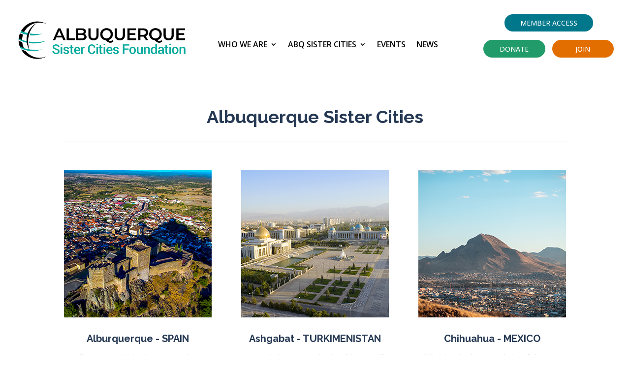

--- FILE ---
content_type: text/css; charset=utf-8
request_url: https://www.abqsistercities.org/wp-content/et-cache/5485/et-core-unified-5485.min.css?ver=1764971958
body_size: 478
content:
.et-cart-info {display:none !important}header#main-header{border-bottom:2px solid #00778B}div#top-header{border-bottom:2px solid #00778B}@media only screen and (min-width:981px){.et-menu li li a{width:300px}}.nav li ul{width:300px}#top-menu li li a{width:260px}#top-menu li a:hover{opacity:1!important}.menu-cta a{border:3px solid #00778B!important;padding:8px!important;background-color:#00778B;border-radius:25px;color:#ffffff!important;text-align:center}.menu-cta a:hover{background-color:#000000;color:#ffffff!important;border:3px solid #000000!important}#main-header.et-fixed-header .menu-cta a{color:#fff!important}@media only screen and (max-width:980px){.menu-cta a{background-color:#00778B}}.mfp-counter{display:none!important}.mfp-title{font-size:18px;background:#ffffff;padding:10px;color:#00778B;text-align:center}.et-cart-info span::before{color:#007ABB}@media only screen and (min-width:981px){.buttonL{float:left!important;margin-left:65px!important;margin-right:-65px!important}.buttonR{margin-top:0px!important;margin-left:10px!important}}@media screen and (max-width:980px){html .et-db #et-boc .dm-row{display:grid}html .et-db #et-boc .dm-row.et_pb_row:after{content:none}html .et-db #et-boc .dm-row .et_pb_column{margin-right:0;width:auto;margin-bottom:0}}@media screen and (max-width:767px){.dm-row{gap:15px}}@media screen and (max-width:980px) and (min-width:768px){.dm-row{gap:20px}}@media screen and (max-width:767px){.dm-2-col-mob{grid-template-columns:repeat(2,1fr)}}@media screen and (max-width:980px) and (min-width:768px){.dm-2-col-tab{grid-template-columns:repeat(2,1fr)}}@media screen and (max-width:767px){.dm-3-col-mob{grid-template-columns:repeat(3,1fr)}}@media screen and (max-width:980px) and (min-width:768px){.dm-3-col-tab{grid-template-columns:repeat(3,1fr)}}@media screen and (max-width:767px){.dm-4-col-mob{grid-template-columns:repeat(4,1fr)}}@media screen and (max-width:980px) and (min-width:768px){.dm-4-col-tab{grid-template-columns:repeat(4,1fr)}}@media screen and (max-width:767px){.dm-5-col-mob{grid-template-columns:repeat(5,1fr)}}@media screen and (max-width:980px) and (min-width:768px){.dm-5-col-tab{grid-template-columns:repeat(5,1fr)}}@media screen and (max-width:767px){.dm-6-col-mob{grid-template-columns:repeat(6,1fr)}}@media screen and (max-width:980px) and (min-width:768px){.dm-6-col-tab{grid-template-columns:repeat(6,1fr)}}@media screen and (max-width:767px){.dm-2-col-1-2-mob{grid-template-columns:1fr 2fr}}@media screen and (max-width:767px){.dm-2-col-2-1-mob{grid-template-columns:2fr 1fr}}@media screen and (max-width:767px){.dm-2-col-1-3-mob{grid-template-columns:1fr 3fr}}@media screen and (max-width:767px){.dm-2-col-3-1-mob{grid-template-columns:3fr 1fr}}@media screen and (min-width:768px) and (max-width:980px){.dm-2-col-1-2-tab{grid-template-columns:1fr 2fr}}@media screen and (min-width:768px) and (max-width:980px){.dm-2-col-2-1-tab{grid-template-columns:2fr 1fr}}@media screen and (min-width:768px) and (max-width:980px){.dm-2-col-1-3-tab{grid-template-columns:1fr 3fr}}@media screen and (min-width:768px) and (max-width:980px){.dm-2-col-3-1-tab{grid-template-columns:3fr 1fr}}@media screen and (max-width:767px){.dm-3-col-1-1-2-mob{grid-template-columns:2fr 2fr 4fr}}@media screen and (max-width:767px){.dm-3-col-2-1-1-mob{grid-template-columns:4fr 2fr 2fr}}@media screen and (max-width:767px){.dm-3-col-1-2-1-mob{grid-template-columns:2fr 4fr 2fr}}@media screen and (min-width:768px) and (max-width:980px){.dm-3-col-1-1-2-tab{grid-template-columns:2fr 2fr 4fr}}@media screen and (min-width:768px) and (max-width:980px){.dm-3-col-2-1-1-tab{grid-template-columns:4fr 2fr 2fr}}@media screen and (min-width:768px) and (max-width:980px){.dm-3-col-1-2-1-tab{grid-template-columns:2fr 4fr 2fr}}

--- FILE ---
content_type: text/css; charset=utf-8
request_url: https://www.abqsistercities.org/wp-content/et-cache/5485/et-core-unified-tb-6559-tb-146-deferred-5485.min.css?ver=1767368897
body_size: 555
content:
.et_pb_section_0_tb_footer{border-top-width:4px;border-top-color:#DA291C}.et_pb_section_0_tb_footer.et_pb_section{padding-top:12px;padding-bottom:5px;background-color:#00778B!important}.et_pb_row_0_tb_footer.et_pb_row{padding-top:13px!important;padding-bottom:8px!important;padding-top:13px;padding-bottom:8px}.et_pb_row_0_tb_footer,body #page-container .et-db #et-boc .et-l .et_pb_row_0_tb_footer.et_pb_row,body.et_pb_pagebuilder_layout.single #page-container #et-boc .et-l .et_pb_row_0_tb_footer.et_pb_row,body.et_pb_pagebuilder_layout.single.et_full_width_page #page-container #et-boc .et-l .et_pb_row_0_tb_footer.et_pb_row,.et_pb_row_1_tb_footer,body #page-container .et-db #et-boc .et-l .et_pb_row_1_tb_footer.et_pb_row,body.et_pb_pagebuilder_layout.single #page-container #et-boc .et-l .et_pb_row_1_tb_footer.et_pb_row,body.et_pb_pagebuilder_layout.single.et_full_width_page #page-container #et-boc .et-l .et_pb_row_1_tb_footer.et_pb_row,.et_pb_row_2_tb_footer,body #page-container .et-db #et-boc .et-l .et_pb_row_2_tb_footer.et_pb_row,body.et_pb_pagebuilder_layout.single #page-container #et-boc .et-l .et_pb_row_2_tb_footer.et_pb_row,body.et_pb_pagebuilder_layout.single.et_full_width_page #page-container #et-boc .et-l .et_pb_row_2_tb_footer.et_pb_row,.et_pb_row_3_tb_footer,body #page-container .et-db #et-boc .et-l .et_pb_row_3_tb_footer.et_pb_row,body.et_pb_pagebuilder_layout.single #page-container #et-boc .et-l .et_pb_row_3_tb_footer.et_pb_row,body.et_pb_pagebuilder_layout.single.et_full_width_page #page-container #et-boc .et-l .et_pb_row_3_tb_footer.et_pb_row{width:90%;max-width:1280px}body #page-container .et_pb_section .et_pb_button_0_tb_footer{color:#00778B!important;border-width:2px!important;border-color:#FFFFFF;border-radius:36px;letter-spacing:1px;font-size:16px;font-weight:600!important;background-color:#FFFFFF}body #page-container .et_pb_section .et_pb_button_0_tb_footer:hover:after{margin-left:.3em;left:auto;margin-left:.3em;opacity:1}body #page-container .et_pb_section .et_pb_button_0_tb_footer:after{line-height:inherit;font-size:inherit!important;margin-left:-1em;left:auto;font-family:ETmodules!important;font-weight:400!important}.et_pb_button_0_tb_footer,.et_pb_button_0_tb_footer:after{transition:all 300ms ease 0ms}.et_pb_social_media_follow_0_tb_footer li a.icon:before{font-size:20px;line-height:40px;height:40px;width:40px}.et_pb_social_media_follow_0_tb_footer li a.icon{height:40px;width:40px}.et_pb_row_1_tb_footer.et_pb_row{padding-top:15px!important;padding-bottom:15px!important;padding-top:15px;padding-bottom:15px}.et_pb_text_0_tb_footer.et_pb_text,.et_pb_text_1_tb_footer.et_pb_text,.et_pb_text_1_tb_footer.et_pb_text a,.et_pb_text_2_tb_footer.et_pb_text,.et_pb_text_2_tb_footer.et_pb_text a,.et_pb_text_3_tb_footer.et_pb_text,.et_pb_text_4_tb_footer.et_pb_text{color:#FFFFFF!important}.et_pb_text_0_tb_footer{line-height:1.8em;font-weight:600;font-size:18px;line-height:1.8em;border-top-width:1px;border-top-color:#FFFFFF;border-bottom-color:#FFFFFF;padding-top:11px!important;padding-bottom:0px!important}.et_pb_row_2_tb_footer.et_pb_row{padding-top:16px!important;padding-bottom:29px!important;padding-top:16px;padding-bottom:29px}.et_pb_text_1_tb_footer{line-height:1.8em;line-height:1.8em}.et_pb_text_2_tb_footer{line-height:1.8em;line-height:1.8em;min-height:172px}.et_pb_row_3_tb_footer.et_pb_row{padding-top:6px!important;padding-bottom:15px!important;padding-top:6px;padding-bottom:15px}.et_pb_text_4_tb_footer{line-height:1.8em;font-weight:600;font-size:12px;line-height:1.8em;border-top-width:1px;border-top-color:#FFFFFF;border-bottom-color:#FFFFFF;padding-top:20px!important;padding-bottom:0px!important;margin-bottom:4px!important}.et_pb_social_media_follow_network_0_tb_footer a.icon{background-color:#3b5998!important}@media only screen and (max-width:980px){.et_pb_section_0_tb_footer{border-top-width:4px;border-top-color:#DA291C}body #page-container .et_pb_section .et_pb_button_0_tb_footer:after{line-height:inherit;font-size:inherit!important;margin-left:-1em;left:auto;display:inline-block;opacity:0;content:attr(data-icon);font-family:ETmodules!important;font-weight:400!important}body #page-container .et_pb_section .et_pb_button_0_tb_footer:before{display:none}body #page-container .et_pb_section .et_pb_button_0_tb_footer:hover:after{margin-left:.3em;left:auto;margin-left:.3em;opacity:1}.et_pb_text_0_tb_footer,.et_pb_text_4_tb_footer{border-top-width:1px;border-top-color:#FFFFFF;border-bottom-color:#FFFFFF}}@media only screen and (max-width:767px){.et_pb_section_0_tb_footer{border-top-width:4px;border-top-color:#DA291C}body #page-container .et_pb_section .et_pb_button_0_tb_footer:after{line-height:inherit;font-size:inherit!important;margin-left:-1em;left:auto;display:inline-block;opacity:0;content:attr(data-icon);font-family:ETmodules!important;font-weight:400!important}body #page-container .et_pb_section .et_pb_button_0_tb_footer:before{display:none}body #page-container .et_pb_section .et_pb_button_0_tb_footer:hover:after{margin-left:.3em;left:auto;margin-left:.3em;opacity:1}.et_pb_text_0_tb_footer{border-top-width:1px;border-top-color:#FFFFFF;border-bottom-color:#FFFFFF}.et_pb_text_4_tb_footer{font-size:10px;border-top-width:1px;border-top-color:#FFFFFF;border-bottom-color:#FFFFFF}}